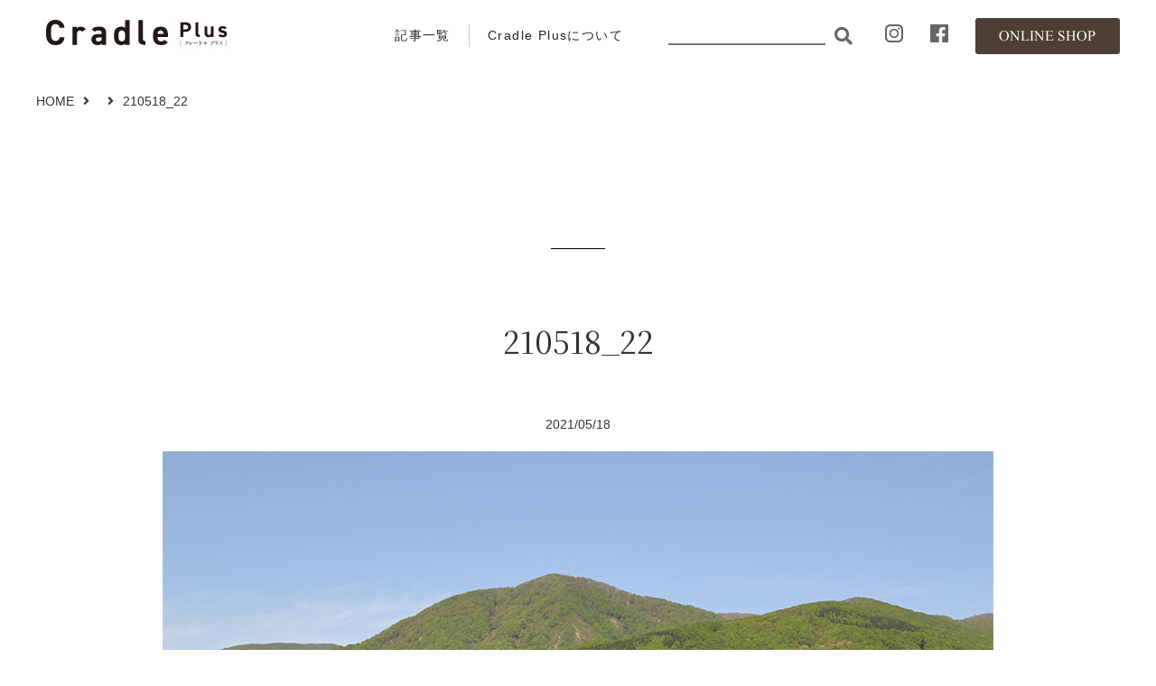

--- FILE ---
content_type: text/html; charset=UTF-8
request_url: https://cradle-plus.com/210518_22/
body_size: 7939
content:
<!doctype html>
<html dir="ltr" lang="ja" prefix="og: https://ogp.me/ns#">
<head>
<meta charset="UTF-8">
<meta name="viewport" content="width=device-width, initial-scale=1">

<script src="/wp-content/themes/cradle2020/js/gf.js"></script>
<link href="/wp-content/themes/cradle2020/css/font/css/all.css" rel="stylesheet" type="text/css">
<link href="/wp-content/themes/cradle2020/css/boilerplate.css" rel="stylesheet" type="text/css">
<link href="/wp-content/themes/cradle2020/css/base.css" rel="stylesheet" type="text/css">
<link href="/wp-content/themes/cradle2020/css/header.css" rel="stylesheet" type="text/css">
<link href="/wp-content/themes/cradle2020/css/contens.css" rel="stylesheet" type="text/css">
<link href="/wp-content/themes/cradle2020/css/side.css" rel="stylesheet" type="text/css">
<link href="/wp-content/themes/cradle2020/css/footer.css" rel="stylesheet" type="text/css">
<script src="/wp-content/themes/cradle2020/js/jquery.min.js"></script>
<script src="/wp-content/themes/cradle2020/js/navi.js"></script>
<script src="/wp-content/themes/cradle2020/js/scrollreveal.min.js"></script>
<link rel="icon" type="image/vnd.microsoft.icon" href="/wp-content/themes/cradle2020/favicon.ico">
<!-- single -->

<link href="/wp-content/themes/cradle2020/css/column.css" rel="stylesheet" type="text/css">
<link href="/wp-content/themes/cradle2020/css/column_detail.css" rel="stylesheet" type="text/css">


<title>210518_22 | CradlePlus 山形県庄内のウェブメディア</title>

		<!-- All in One SEO 4.8.1.1 - aioseo.com -->
	<meta name="robots" content="max-snippet:-1, max-image-preview:large, max-video-preview:-1" />
	<meta name="author" content="001machi"/>
	<link rel="canonical" href="https://cradle-plus.com/210518_22/" />
	<meta name="generator" content="All in One SEO (AIOSEO) 4.8.1.1" />
		<meta property="og:locale" content="ja_JP" />
		<meta property="og:site_name" content="CradlePlus [クレードルプラス] 山形県庄内の地域文化情報誌クレードルのウェブメディア" />
		<meta property="og:type" content="article" />
		<meta property="og:title" content="210518_22 | CradlePlus 山形県庄内のウェブメディア" />
		<meta property="og:url" content="https://cradle-plus.com/210518_22/" />
		<meta property="og:image" content="https://cradle-plus.com/wp-content/uploads/2020/01/ogp.png" />
		<meta property="og:image:secure_url" content="https://cradle-plus.com/wp-content/uploads/2020/01/ogp.png" />
		<meta property="og:image:width" content="1200" />
		<meta property="og:image:height" content="630" />
		<meta property="article:published_time" content="2021-05-18T07:04:37+00:00" />
		<meta property="article:modified_time" content="2021-05-18T07:04:37+00:00" />
		<meta name="twitter:card" content="summary" />
		<meta name="twitter:title" content="210518_22 | CradlePlus 山形県庄内のウェブメディア" />
		<meta name="twitter:image" content="https://cradle-plus.com/wp-content/uploads/2020/01/ogp.png" />
		<script type="application/ld+json" class="aioseo-schema">
			{"@context":"https:\/\/schema.org","@graph":[{"@type":"BreadcrumbList","@id":"https:\/\/cradle-plus.com\/210518_22\/#breadcrumblist","itemListElement":[{"@type":"ListItem","@id":"https:\/\/cradle-plus.com\/#listItem","position":1,"name":"\u5bb6","item":"https:\/\/cradle-plus.com\/","nextItem":{"@type":"ListItem","@id":"https:\/\/cradle-plus.com\/210518_22\/#listItem","name":"210518_22"}},{"@type":"ListItem","@id":"https:\/\/cradle-plus.com\/210518_22\/#listItem","position":2,"name":"210518_22","previousItem":{"@type":"ListItem","@id":"https:\/\/cradle-plus.com\/#listItem","name":"\u5bb6"}}]},{"@type":"ItemPage","@id":"https:\/\/cradle-plus.com\/210518_22\/#itempage","url":"https:\/\/cradle-plus.com\/210518_22\/","name":"210518_22 | CradlePlus \u5c71\u5f62\u770c\u5e84\u5185\u306e\u30a6\u30a7\u30d6\u30e1\u30c7\u30a3\u30a2","inLanguage":"ja","isPartOf":{"@id":"https:\/\/cradle-plus.com\/#website"},"breadcrumb":{"@id":"https:\/\/cradle-plus.com\/210518_22\/#breadcrumblist"},"author":{"@id":"https:\/\/cradle-plus.com\/author\/m001\/#author"},"creator":{"@id":"https:\/\/cradle-plus.com\/author\/m001\/#author"},"datePublished":"2021-05-18T16:04:37+09:00","dateModified":"2021-05-18T16:04:37+09:00"},{"@type":"Organization","@id":"https:\/\/cradle-plus.com\/#organization","name":"CradlePlus \u5c71\u5f62\u770c\u5e84\u5185\u306e\u30a6\u30a7\u30d6\u30e1\u30c7\u30a3\u30a2","description":"Cradle Plus\uff08\u30af\u30ec\u30fc\u30c9\u30eb\u30d7\u30e9\u30b9\uff09\u306f\u3001\u5c71\u5f62\u770c\u5e84\u5185\u306e\u5730\u57df\u60c5\u5831\u8a8c\u300c\u30af\u30ec\u30fc\u30c9\u30eb\u300d\u306eWeb\u30e1\u30c7\u30a3\u30a2\u7248\u3002\u8a8c\u9762\u3092\u3055\u3089\u306b\u6398\u308a\u4e0b\u3052\u3001\u3088\u308a\u5e45\u5e83\u304f\u5e84\u5185\u306e\u9b45\u529b\u3092\u304a\u4f1d\u3048\u3057\u3066\u3044\u304d\u307e\u3059\u3002","url":"https:\/\/cradle-plus.com\/"},{"@type":"Person","@id":"https:\/\/cradle-plus.com\/author\/m001\/#author","url":"https:\/\/cradle-plus.com\/author\/m001\/","name":"001machi","image":{"@type":"ImageObject","@id":"https:\/\/cradle-plus.com\/210518_22\/#authorImage","url":"https:\/\/secure.gravatar.com\/avatar\/d4871a09fc9ba561282b8eca1cb43921?s=96&d=mm&r=g","width":96,"height":96,"caption":"001machi"}},{"@type":"WebSite","@id":"https:\/\/cradle-plus.com\/#website","url":"https:\/\/cradle-plus.com\/","name":"CradlePlus \u5c71\u5f62\u770c\u5e84\u5185\u306e\u30a6\u30a7\u30d6\u30e1\u30c7\u30a3\u30a2","description":"Cradle Plus\uff08\u30af\u30ec\u30fc\u30c9\u30eb\u30d7\u30e9\u30b9\uff09\u306f\u3001\u5c71\u5f62\u770c\u5e84\u5185\u306e\u5730\u57df\u60c5\u5831\u8a8c\u300c\u30af\u30ec\u30fc\u30c9\u30eb\u300d\u306eWeb\u30e1\u30c7\u30a3\u30a2\u7248\u3002\u8a8c\u9762\u3092\u3055\u3089\u306b\u6398\u308a\u4e0b\u3052\u3001\u3088\u308a\u5e45\u5e83\u304f\u5e84\u5185\u306e\u9b45\u529b\u3092\u304a\u4f1d\u3048\u3057\u3066\u3044\u304d\u307e\u3059\u3002","inLanguage":"ja","publisher":{"@id":"https:\/\/cradle-plus.com\/#organization"}}]}
		</script>
		<!-- All in One SEO -->

<link rel='dns-prefetch' href='//ajaxzip3.googlecode.com' />
<link rel='dns-prefetch' href='//www.googletagmanager.com' />
<link rel='dns-prefetch' href='//s.w.org' />
<link rel="alternate" type="application/rss+xml" title="CradlePlus 山形県庄内のウェブメディア &raquo; 210518_22 のコメントのフィード" href="https://cradle-plus.com/feed/?attachment_id=6238" />
<script type="text/javascript">
window._wpemojiSettings = {"baseUrl":"https:\/\/s.w.org\/images\/core\/emoji\/13.1.0\/72x72\/","ext":".png","svgUrl":"https:\/\/s.w.org\/images\/core\/emoji\/13.1.0\/svg\/","svgExt":".svg","source":{"concatemoji":"https:\/\/cradle-plus.com\/wp-includes\/js\/wp-emoji-release.min.js?ver=5.9.12"}};
/*! This file is auto-generated */
!function(e,a,t){var n,r,o,i=a.createElement("canvas"),p=i.getContext&&i.getContext("2d");function s(e,t){var a=String.fromCharCode;p.clearRect(0,0,i.width,i.height),p.fillText(a.apply(this,e),0,0);e=i.toDataURL();return p.clearRect(0,0,i.width,i.height),p.fillText(a.apply(this,t),0,0),e===i.toDataURL()}function c(e){var t=a.createElement("script");t.src=e,t.defer=t.type="text/javascript",a.getElementsByTagName("head")[0].appendChild(t)}for(o=Array("flag","emoji"),t.supports={everything:!0,everythingExceptFlag:!0},r=0;r<o.length;r++)t.supports[o[r]]=function(e){if(!p||!p.fillText)return!1;switch(p.textBaseline="top",p.font="600 32px Arial",e){case"flag":return s([127987,65039,8205,9895,65039],[127987,65039,8203,9895,65039])?!1:!s([55356,56826,55356,56819],[55356,56826,8203,55356,56819])&&!s([55356,57332,56128,56423,56128,56418,56128,56421,56128,56430,56128,56423,56128,56447],[55356,57332,8203,56128,56423,8203,56128,56418,8203,56128,56421,8203,56128,56430,8203,56128,56423,8203,56128,56447]);case"emoji":return!s([10084,65039,8205,55357,56613],[10084,65039,8203,55357,56613])}return!1}(o[r]),t.supports.everything=t.supports.everything&&t.supports[o[r]],"flag"!==o[r]&&(t.supports.everythingExceptFlag=t.supports.everythingExceptFlag&&t.supports[o[r]]);t.supports.everythingExceptFlag=t.supports.everythingExceptFlag&&!t.supports.flag,t.DOMReady=!1,t.readyCallback=function(){t.DOMReady=!0},t.supports.everything||(n=function(){t.readyCallback()},a.addEventListener?(a.addEventListener("DOMContentLoaded",n,!1),e.addEventListener("load",n,!1)):(e.attachEvent("onload",n),a.attachEvent("onreadystatechange",function(){"complete"===a.readyState&&t.readyCallback()})),(n=t.source||{}).concatemoji?c(n.concatemoji):n.wpemoji&&n.twemoji&&(c(n.twemoji),c(n.wpemoji)))}(window,document,window._wpemojiSettings);
</script>
<style type="text/css">
img.wp-smiley,
img.emoji {
	display: inline !important;
	border: none !important;
	box-shadow: none !important;
	height: 1em !important;
	width: 1em !important;
	margin: 0 0.07em !important;
	vertical-align: -0.1em !important;
	background: none !important;
	padding: 0 !important;
}
</style>
	<link rel='stylesheet' id='wp-block-library-css'  href='https://cradle-plus.com/wp-includes/css/dist/block-library/style.min.css?ver=5.9.12' type='text/css' media='all' />
<style id='global-styles-inline-css' type='text/css'>
body{--wp--preset--color--black: #000000;--wp--preset--color--cyan-bluish-gray: #abb8c3;--wp--preset--color--white: #ffffff;--wp--preset--color--pale-pink: #f78da7;--wp--preset--color--vivid-red: #cf2e2e;--wp--preset--color--luminous-vivid-orange: #ff6900;--wp--preset--color--luminous-vivid-amber: #fcb900;--wp--preset--color--light-green-cyan: #7bdcb5;--wp--preset--color--vivid-green-cyan: #00d084;--wp--preset--color--pale-cyan-blue: #8ed1fc;--wp--preset--color--vivid-cyan-blue: #0693e3;--wp--preset--color--vivid-purple: #9b51e0;--wp--preset--gradient--vivid-cyan-blue-to-vivid-purple: linear-gradient(135deg,rgba(6,147,227,1) 0%,rgb(155,81,224) 100%);--wp--preset--gradient--light-green-cyan-to-vivid-green-cyan: linear-gradient(135deg,rgb(122,220,180) 0%,rgb(0,208,130) 100%);--wp--preset--gradient--luminous-vivid-amber-to-luminous-vivid-orange: linear-gradient(135deg,rgba(252,185,0,1) 0%,rgba(255,105,0,1) 100%);--wp--preset--gradient--luminous-vivid-orange-to-vivid-red: linear-gradient(135deg,rgba(255,105,0,1) 0%,rgb(207,46,46) 100%);--wp--preset--gradient--very-light-gray-to-cyan-bluish-gray: linear-gradient(135deg,rgb(238,238,238) 0%,rgb(169,184,195) 100%);--wp--preset--gradient--cool-to-warm-spectrum: linear-gradient(135deg,rgb(74,234,220) 0%,rgb(151,120,209) 20%,rgb(207,42,186) 40%,rgb(238,44,130) 60%,rgb(251,105,98) 80%,rgb(254,248,76) 100%);--wp--preset--gradient--blush-light-purple: linear-gradient(135deg,rgb(255,206,236) 0%,rgb(152,150,240) 100%);--wp--preset--gradient--blush-bordeaux: linear-gradient(135deg,rgb(254,205,165) 0%,rgb(254,45,45) 50%,rgb(107,0,62) 100%);--wp--preset--gradient--luminous-dusk: linear-gradient(135deg,rgb(255,203,112) 0%,rgb(199,81,192) 50%,rgb(65,88,208) 100%);--wp--preset--gradient--pale-ocean: linear-gradient(135deg,rgb(255,245,203) 0%,rgb(182,227,212) 50%,rgb(51,167,181) 100%);--wp--preset--gradient--electric-grass: linear-gradient(135deg,rgb(202,248,128) 0%,rgb(113,206,126) 100%);--wp--preset--gradient--midnight: linear-gradient(135deg,rgb(2,3,129) 0%,rgb(40,116,252) 100%);--wp--preset--duotone--dark-grayscale: url('#wp-duotone-dark-grayscale');--wp--preset--duotone--grayscale: url('#wp-duotone-grayscale');--wp--preset--duotone--purple-yellow: url('#wp-duotone-purple-yellow');--wp--preset--duotone--blue-red: url('#wp-duotone-blue-red');--wp--preset--duotone--midnight: url('#wp-duotone-midnight');--wp--preset--duotone--magenta-yellow: url('#wp-duotone-magenta-yellow');--wp--preset--duotone--purple-green: url('#wp-duotone-purple-green');--wp--preset--duotone--blue-orange: url('#wp-duotone-blue-orange');--wp--preset--font-size--small: 13px;--wp--preset--font-size--medium: 20px;--wp--preset--font-size--large: 36px;--wp--preset--font-size--x-large: 42px;}.has-black-color{color: var(--wp--preset--color--black) !important;}.has-cyan-bluish-gray-color{color: var(--wp--preset--color--cyan-bluish-gray) !important;}.has-white-color{color: var(--wp--preset--color--white) !important;}.has-pale-pink-color{color: var(--wp--preset--color--pale-pink) !important;}.has-vivid-red-color{color: var(--wp--preset--color--vivid-red) !important;}.has-luminous-vivid-orange-color{color: var(--wp--preset--color--luminous-vivid-orange) !important;}.has-luminous-vivid-amber-color{color: var(--wp--preset--color--luminous-vivid-amber) !important;}.has-light-green-cyan-color{color: var(--wp--preset--color--light-green-cyan) !important;}.has-vivid-green-cyan-color{color: var(--wp--preset--color--vivid-green-cyan) !important;}.has-pale-cyan-blue-color{color: var(--wp--preset--color--pale-cyan-blue) !important;}.has-vivid-cyan-blue-color{color: var(--wp--preset--color--vivid-cyan-blue) !important;}.has-vivid-purple-color{color: var(--wp--preset--color--vivid-purple) !important;}.has-black-background-color{background-color: var(--wp--preset--color--black) !important;}.has-cyan-bluish-gray-background-color{background-color: var(--wp--preset--color--cyan-bluish-gray) !important;}.has-white-background-color{background-color: var(--wp--preset--color--white) !important;}.has-pale-pink-background-color{background-color: var(--wp--preset--color--pale-pink) !important;}.has-vivid-red-background-color{background-color: var(--wp--preset--color--vivid-red) !important;}.has-luminous-vivid-orange-background-color{background-color: var(--wp--preset--color--luminous-vivid-orange) !important;}.has-luminous-vivid-amber-background-color{background-color: var(--wp--preset--color--luminous-vivid-amber) !important;}.has-light-green-cyan-background-color{background-color: var(--wp--preset--color--light-green-cyan) !important;}.has-vivid-green-cyan-background-color{background-color: var(--wp--preset--color--vivid-green-cyan) !important;}.has-pale-cyan-blue-background-color{background-color: var(--wp--preset--color--pale-cyan-blue) !important;}.has-vivid-cyan-blue-background-color{background-color: var(--wp--preset--color--vivid-cyan-blue) !important;}.has-vivid-purple-background-color{background-color: var(--wp--preset--color--vivid-purple) !important;}.has-black-border-color{border-color: var(--wp--preset--color--black) !important;}.has-cyan-bluish-gray-border-color{border-color: var(--wp--preset--color--cyan-bluish-gray) !important;}.has-white-border-color{border-color: var(--wp--preset--color--white) !important;}.has-pale-pink-border-color{border-color: var(--wp--preset--color--pale-pink) !important;}.has-vivid-red-border-color{border-color: var(--wp--preset--color--vivid-red) !important;}.has-luminous-vivid-orange-border-color{border-color: var(--wp--preset--color--luminous-vivid-orange) !important;}.has-luminous-vivid-amber-border-color{border-color: var(--wp--preset--color--luminous-vivid-amber) !important;}.has-light-green-cyan-border-color{border-color: var(--wp--preset--color--light-green-cyan) !important;}.has-vivid-green-cyan-border-color{border-color: var(--wp--preset--color--vivid-green-cyan) !important;}.has-pale-cyan-blue-border-color{border-color: var(--wp--preset--color--pale-cyan-blue) !important;}.has-vivid-cyan-blue-border-color{border-color: var(--wp--preset--color--vivid-cyan-blue) !important;}.has-vivid-purple-border-color{border-color: var(--wp--preset--color--vivid-purple) !important;}.has-vivid-cyan-blue-to-vivid-purple-gradient-background{background: var(--wp--preset--gradient--vivid-cyan-blue-to-vivid-purple) !important;}.has-light-green-cyan-to-vivid-green-cyan-gradient-background{background: var(--wp--preset--gradient--light-green-cyan-to-vivid-green-cyan) !important;}.has-luminous-vivid-amber-to-luminous-vivid-orange-gradient-background{background: var(--wp--preset--gradient--luminous-vivid-amber-to-luminous-vivid-orange) !important;}.has-luminous-vivid-orange-to-vivid-red-gradient-background{background: var(--wp--preset--gradient--luminous-vivid-orange-to-vivid-red) !important;}.has-very-light-gray-to-cyan-bluish-gray-gradient-background{background: var(--wp--preset--gradient--very-light-gray-to-cyan-bluish-gray) !important;}.has-cool-to-warm-spectrum-gradient-background{background: var(--wp--preset--gradient--cool-to-warm-spectrum) !important;}.has-blush-light-purple-gradient-background{background: var(--wp--preset--gradient--blush-light-purple) !important;}.has-blush-bordeaux-gradient-background{background: var(--wp--preset--gradient--blush-bordeaux) !important;}.has-luminous-dusk-gradient-background{background: var(--wp--preset--gradient--luminous-dusk) !important;}.has-pale-ocean-gradient-background{background: var(--wp--preset--gradient--pale-ocean) !important;}.has-electric-grass-gradient-background{background: var(--wp--preset--gradient--electric-grass) !important;}.has-midnight-gradient-background{background: var(--wp--preset--gradient--midnight) !important;}.has-small-font-size{font-size: var(--wp--preset--font-size--small) !important;}.has-medium-font-size{font-size: var(--wp--preset--font-size--medium) !important;}.has-large-font-size{font-size: var(--wp--preset--font-size--large) !important;}.has-x-large-font-size{font-size: var(--wp--preset--font-size--x-large) !important;}
</style>
<link rel='stylesheet' id='ppress-frontend-css'  href='https://cradle-plus.com/wp-content/plugins/wp-user-avatar/assets/css/frontend.min.css?ver=4.13.0' type='text/css' media='all' />
<link rel='stylesheet' id='ppress-flatpickr-css'  href='https://cradle-plus.com/wp-content/plugins/wp-user-avatar/assets/flatpickr/flatpickr.min.css?ver=4.13.0' type='text/css' media='all' />
<link rel='stylesheet' id='ppress-select2-css'  href='https://cradle-plus.com/wp-content/plugins/wp-user-avatar/assets/select2/select2.min.css?ver=5.9.12' type='text/css' media='all' />
<!--n2css--><!--n2js--><script type='text/javascript' src='https://cradle-plus.com/wp-includes/js/jquery/jquery.min.js?ver=3.6.0' id='jquery-core-js'></script>
<script type='text/javascript' src='https://cradle-plus.com/wp-includes/js/jquery/jquery-migrate.min.js?ver=3.3.2' id='jquery-migrate-js'></script>
<script type='text/javascript' src='https://cradle-plus.com/wp-content/plugins/wp-user-avatar/assets/flatpickr/flatpickr.min.js?ver=4.13.0' id='ppress-flatpickr-js'></script>
<script type='text/javascript' src='https://cradle-plus.com/wp-content/plugins/wp-user-avatar/assets/select2/select2.min.js?ver=4.13.0' id='ppress-select2-js'></script>

<!-- Site Kit によって追加された Google タグ（gtag.js）スニペット -->
<!-- Google アナリティクス スニペット (Site Kit が追加) -->
<script type='text/javascript' src='https://www.googletagmanager.com/gtag/js?id=GT-WP442QT' id='google_gtagjs-js' async></script>
<script type='text/javascript' id='google_gtagjs-js-after'>
window.dataLayer = window.dataLayer || [];function gtag(){dataLayer.push(arguments);}
gtag("set","linker",{"domains":["cradle-plus.com"]});
gtag("js", new Date());
gtag("set", "developer_id.dZTNiMT", true);
gtag("config", "GT-WP442QT");
 window._googlesitekit = window._googlesitekit || {}; window._googlesitekit.throttledEvents = []; window._googlesitekit.gtagEvent = (name, data) => { var key = JSON.stringify( { name, data } ); if ( !! window._googlesitekit.throttledEvents[ key ] ) { return; } window._googlesitekit.throttledEvents[ key ] = true; setTimeout( () => { delete window._googlesitekit.throttledEvents[ key ]; }, 5 ); gtag( "event", name, { ...data, event_source: "site-kit" } ); }; 
</script>
<link rel="https://api.w.org/" href="https://cradle-plus.com/wp-json/" /><link rel="alternate" type="application/json" href="https://cradle-plus.com/wp-json/wp/v2/media/6238" /><link rel="alternate" type="application/json+oembed" href="https://cradle-plus.com/wp-json/oembed/1.0/embed?url=https%3A%2F%2Fcradle-plus.com%2F210518_22%2F" />
<link rel="alternate" type="text/xml+oembed" href="https://cradle-plus.com/wp-json/oembed/1.0/embed?url=https%3A%2F%2Fcradle-plus.com%2F210518_22%2F&#038;format=xml" />
<meta name="generator" content="Site Kit by Google 1.170.0" />
   <link href="https://fonts.googleapis.com/css?family=Noto+Serif+JP&display=swap" rel="stylesheet">
   <link rel="icon" href="https://cradle-plus.com/wp-content/uploads/2024/06/cropped-fav-32x32.png" sizes="32x32" />
<link rel="icon" href="https://cradle-plus.com/wp-content/uploads/2024/06/cropped-fav-192x192.png" sizes="192x192" />
<link rel="apple-touch-icon" href="https://cradle-plus.com/wp-content/uploads/2024/06/cropped-fav-180x180.png" />
<meta name="msapplication-TileImage" content="https://cradle-plus.com/wp-content/uploads/2024/06/cropped-fav-270x270.png" />
</head>

<body id="top">

<header>
<div class="body">
<h1><a href="https://cradle-plus.com/"><img src="/wp-content/themes/cradle2020/images/title.jpg" alt="Gradle Plus" width="220" height="50"></a></h1>

<nav>
<ul>
<li><a href="/category/article/">記事一覧</a></li>
<li><a href="/about/">Cradle Plusについて</a></li>
<li class="header_search_menu">
<form role="search" method="get" class="search-form" action="/">
<input type="search" class="search-field" placeholder="" value="" name="s" />
<button type="submit" class="search-submit"></button>
</form>
</li>
<li><a href="https://www.instagram.com/cradle_plus/" target="_blank"><img src="/wp-content/themes/cradle2020/images/icon_i.gif" width="20" height="20"></a></li>
<li><a href="https://www.facebook.com/cradleplus.shonai/" target="_blank"><img src="/wp-content/themes/cradle2020/images/icon_f.gif" width="20" height="20"></a></li>
<li><a href="https://cradleshop-iino.com/" target="_blank"><img src="/wp-content/themes/cradle2020/images/btn_online_shop.gif" alt="Online Shop" width="160" height="40"></a></li>
</ul>
</nav>

<div class="sp_menu"><img src="/wp-content/themes/cradle2020/images/sp_menu_open.gif" alt="MENU" width="40" height="40"></div>

</div>
</header>

<div id="sp_navi">
<div class="sp_navi_body">

<div class="sp_navi_search">
<form role="search" method="get" class="search-form" action="/">
<input type="search" class="search-field" placeholder="" value="" name="s" />
<button type="submit" class="search-submit"></button>
</form>
</div>

<ul>
<li><a href="/category/article/">記事一覧</a></li>
<li><a href="/about/">Cradle Plusについて</a></li>
<li><a href="https://cradleshop-iino.com/" target="_blank">オンラインショップ</a></li>
<li><a href="http://www.cradle-ds.jp/company/" target="_blank">会社案内</a></li>
<li><a href="http://www.cradle-ds.jp/company/privacy/" target="_blank">プライバシーポリシー</a></li>
<li><a href="http://www.cradle-ds.jp/about-mail/" target="_blank">お問い合わせ</a></li>
</ul>


<div class="sns_menu">
<a href="https://www.instagram.com/cradle_plus/" target="_blank"><img src="/wp-content/themes/cradle2020/images/icon_ib.png" width="25" height="25"></a>
<a href="https://www.facebook.com/cradleplus.shonai" target="_blank"><img src="/wp-content/themes/cradle2020/images/icon_fb.png" width="25" height="25"></a>
</div>

<div class="sub_menu">
<p class="close_btn"><span>メニューを閉じる</span></p>
</div>

</div></div>
<!-- sp menu END -->


<script>
$(document).ready(function()
{
	$(window).on('load', function() 
	{


	$("figcaption").each(function(index) 
	{

		if ($("figcaption").eq(index).height() > 30)	/* 1行 */
		{
			$("figcaption").eq(index).css("text-align","left")
		}
	});

	});
});
</script>


<article>
<div class="body">

<div id="pan" class="pt">
<a href="/">HOME</a><a href=""></a><span class="sp"><br></span>210518_22</div>

<div id="pan" class="sp">
<a href="/category/article/">記事一覧</a>
</div>

<section id="main">
 

<div class="cate_name"><p></p></div>

<h2>210518_22</h2>
<div class="date">2021/05/18</div>


<p class="attachment"><a href='https://cradle-plus.com/wp-content/uploads/2021/05/210518_22.jpg'><img width="920" height="613" src="https://cradle-plus.com/wp-content/uploads/2021/05/210518_22.jpg" class="attachment-medium size-medium" alt="" loading="lazy" /></a></p>



<div class="sns">
<ul>
<li>
<a href="http://www.facebook.com/share.php?u=https://cradle-plus.com/210518_22/" onclick="window.open(this.href, 'FBwindow', 'width=650, height=450, menubar=no, toolbar=no, scrollbars=yes'); return false;"><img src="/wp-content/themes/cradle2020/images/btn_fb.gif" width="105" height="31"></a>
</li>
<li>
<a href="http://twitter.com/share?count=horizontal&amp;original_referer=&amp;text=210518_22】&amp;url=&amp;via=Cradle Plus" onclick="window.open(this.href, 'tweetwindow', 'width=550, height=450,personalbar=0,toolbar=0,scrollbars=1,resizable=1'); return false;"><img src="/wp-content/themes/cradle2020/images/btn_tw.gif" width="105" height="31"></a>
</li>
</ul>
</div>

<div class="sns_sp">
<ul>
<li><a href="http://www.facebook.com/share.php?u=https://cradle-plus.com/210518_22/" onclick="window.open(this.href, 'FBwindow', 'width=650, height=450, menubar=no, toolbar=no, scrollbars=yes'); return false;"><img src="/wp-content/themes/cradle2020/images/btn_fb_sp.gif" width="270" height="80"></a></li>
<li><a href="http://twitter.com/share?count=horizontal&amp;original_referer=&amp;text=210518_22】&amp;url=&amp;via=Cradle Plus" onclick="window.open(this.href, 'tweetwindow', 'width=550, height=450,personalbar=0,toolbar=0,scrollbars=1,resizable=1'); return false;"><img src="/wp-content/themes/cradle2020/images/btn_tw_sp.gif" width="270" height="80"></a></li>
</ul>
</div>

<div class="writer">
<span class="label">この記事を書いた人</span>
<div class="user_icon"><img alt='' src='https://secure.gravatar.com/avatar/d4871a09fc9ba561282b8eca1cb43921?s=120&#038;d=mm&#038;r=g' srcset='https://secure.gravatar.com/avatar/d4871a09fc9ba561282b8eca1cb43921?s=240&#038;d=mm&#038;r=g 2x' class='avatar avatar-120 photo' height='120' width='120' loading='lazy'/></div>
<h3><a href="https://cradle-plus.com/author/m001/" title="001machi の投稿" rel="author">001machi</a><span> </span> </h3>
<p></p>
</div>




</section>




</div>
<!-- body END -->
</article>


<section id="foot_banner">
<div class="body">
<dl>
<dt><a href="http://www.cradle-ds.jp/books/" target="_blank"><img src="/wp-content/themes/cradle2020/images/foot_banner_01.jpg" alt="Cradle 最新号" width="285" height="100"></a></dt><dd></dd>
<dt><a href="http://www.cradle-ds.jp/ryoko/" target="_blank"><img src="/wp-content/themes/cradle2020/images/foot_banner_02.jpg" alt="クレードル旅行倶楽部" width="285" height="100"></a></dt><dd></dd>
<dt><a href="https://cradleshop-iino.com/" target="_blank"><img src="/wp-content/themes/cradle2020/images/foot_banner_03.jpg" alt="ONLINE SHOP" width="285" height="100"></a></dt><dd></dd>
<dt><a href="http://www.cradle-ds.jp/supporter/" target="_blank"><img src="/wp-content/themes/cradle2020/images/foot_banner_04.jpg" alt="サポーター募集" width="285" height="100"></a></dt>
</dl>

</div>
</section>




<footer>

<section class="foot_head">
<div class="body">
<h3><a href="https://cradle-plus.com/"><img src="/wp-content/themes/cradle2020/images/foot_title.png" alt="Cradle Plus" width="250" height="50"></a></h3>
<p>もっと知りたい、庄内がある。</p>
</div>
</section>

<section class="foot_nav">
<div class="body">


<div class="mail_maga">
<!-- mail_maga END -->
</div>



<div class="navi_box">

<div class="navi_menu">

<h4>記事カテゴリ<span>Archive</span></h4>

<dl>
<dd><a href="https://cradle-plus.com/category/article/nature/">自然・風景</a></dd><dd><a href="https://cradle-plus.com/category/article/tradition/">歴史・伝統</a></dd><dd><a href="https://cradle-plus.com/category/article/design/">アート・デザイン</a></dd><dd><a href="https://cradle-plus.com/category/article/food/">食・食文化</a></dd></dl><dl><dd><a href="https://cradle-plus.com/category/article/lifestyle/">暮らし・ライフスタイル</a></dd><dd><a href="https://cradle-plus.com/category/article/manufacturing/">物・ものづくり</a></dd><dd><a href="https://cradle-plus.com/category/article/community/">コミュニティ</a></dd><dd><a href="https://cradle-plus.com/category/article/sightseeing/">観光・街歩き</a></dd></dl><dl><dd><a href="https://cradle-plus.com/category/article/info/">イベント・お知らせ</a></dd><dd><a href="https://cradle-plus.com/category/article/report/">Cradle旅行倶楽部</a></dd><dd><a href="https://cradle-plus.com/category/article/other-column/">その他</a></dd></dl>

<dl>
<dd><a href="/about/">Cradle Plusについて</a></dd>
<dd><a href="https://cradleshop-iino.com/" target="_blank">ONLINE SHOP</a></dd>
</dl>

</div>
<!-- navi menu END -->

<div class="copyright">

<ul>
<li>&copy; Cradle</li>
<li>
このサイト・情報紙面における全てのコンテンツ（テキスト・画像・動画 等）は他サイトなどへの無断使用（加工含む）・転載、および全ての媒体への二次使用を禁じます。
</li>

<li>
<a href="https://www.instagram.com/cradle_plus/" target="_blank"><img src="/wp-content/themes/cradle2020/images/icon_i.png" width="20" height="20"></a>
<a href="https://www.facebook.com/cradleplus.shonai/" target="_blank"><img src="/wp-content/themes/cradle2020/images/icon_f.png" width="20" height="20"></a>
</li>
</ul>


</div>
<!-- copyright END -->

</div>
<!-- navi box END -->


</div>
</section>

<div class="foot_menu body">
<div class="page_top"><a href="#top"><img src="/wp-content/themes/cradle2020/images/page_top.png" width="32" height="17"></a></div>

<ul>
<li><a href="http://www.cradle-ds.jp/company/" target="_blank">会社案内</a></li>
<li><a href="http://www.cradle-ds.jp/company/privacy/" target="_blank">プライバシーポリシー</a></li>
<li><a href="http://www.cradle-ds.jp/about-mail/" target="_blank">お問い合わせ</a></li>
</ul>

</div>
<!-- foot menu END -->

</footer>
<script type='text/javascript' id='ppress-frontend-script-js-extra'>
/* <![CDATA[ */
var pp_ajax_form = {"ajaxurl":"https:\/\/cradle-plus.com\/wp-admin\/admin-ajax.php","confirm_delete":"Are you sure?","deleting_text":"Deleting...","deleting_error":"An error occurred. Please try again.","nonce":"920070e9cf","disable_ajax_form":"false","is_checkout":"0","is_checkout_tax_enabled":"0"};
/* ]]> */
</script>
<script type='text/javascript' src='https://cradle-plus.com/wp-content/plugins/wp-user-avatar/assets/js/frontend.min.js?ver=4.13.0' id='ppress-frontend-script-js'></script>
<script type='text/javascript' src='https://ajaxzip3.googlecode.com/svn/trunk/ajaxzip3/ajaxzip3-https.js?ver=20140807' id='ajaxzip3-script-js'></script>
</body>
</html>


--- FILE ---
content_type: text/css
request_url: https://cradle-plus.com/wp-content/themes/cradle2020/css/boilerplate.css
body_size: 3997
content:
@charset "utf-8";
/*
/* 
 * HTML5 ✰ Boilerplate	
 *
 * 以下は、クロスブラウザースタイリングに関する多くのリサーチの結果です。
 * Nicolas Gallagher、Jonathan Neal、
 * Kroc Camen および H5BP 部門のコミュニティとチームの貢献に対してここに心より感謝申し上げます。
 *
 * この CSS について詳しくは、h5bp.com/css を参照してください
 * 
 * Dreamweaver の変更点 : 
 * 1. 選択ハイライトをコメントアウトしました
 * 2. メディアクエリセクションを削除しました (別のファイルに独自のセクションを追加)
 *
 * ==|== 正規化 ==========================================================
 */


/* =============================================================================
   HTML5 表示定義
   ========================================================================== */

article, aside, details, figcaption, figure, footer, header, hgroup, nav, section { display: block; }
audio, canvas, video { display: inline-block; *display: inline; *zoom: 1; }
audio:not([controls]) { display: none; }
[hidden] { display: none; }

/* =============================================================================
   ベース
   ========================================================================== */

/*
 * 1. 本文のフォントサイズの設定に em 単位を使用している場合、IE6/7 のテキストの正常でないサイズ変更を修正
 * 2. IE 以外での垂直スクロールバーの使用を強制
 * 3. ユーザーズームを無効にしないと、デバイス方向の変更で iOS テキストサイズが調整されないように修正 : h5bp.com/g
 */

html { font-size: 100%; overflow-y: scroll; -webkit-text-size-adjust: 100%; -ms-text-size-adjust: 100%; }

body { margin: 0; font-size: 13px; line-height: 1.231; }

body, button, input, select, textarea { font-family: sans-serif; color: #222; }

/* 
 * 選択ハイライトでテキストシャドウを削除 : h5bp.com/I
 * これらの選択の宣言は、個々に行われる必要があります
 * 関連項目 : ホットピンク (または、デザインに合わせて背景色をカスタマイズ)
 */

/* Dreamweaver : 選択ハイライトをカスタマイズする場合は、これらを非コメント化します
 *::-moz-selection { background: #fe57a1; color: #fff; text-shadow: none; }
 *::selection { background: #fe57a1; color: #fff; text-shadow: none; }
 */

/* =============================================================================
   リンク
   ========================================================================== */

a { color: #00e; }
a:visited {}
a:hover { color: #06e; }
a:focus { outline: thin dotted; }

/* すべてのブラウザーで、フォーカスの設定時およびホバー時の読みやすさを改善 : h5bp.com/h */
a:hover, a:active { outline: 0; }


/* =============================================================================
   テキスト編集
   ========================================================================== */

abbr[title] { border-bottom: 1px dotted; }

b, strong { font-weight: bold; }

blockquote { margin: 1em 40px; }

dfn { font-style: italic; }

hr { display: block; height: 1px; border: 0; border-top: 1px solid #ccc; margin: 1em 0; padding: 0; }

ins { background: #ff9; color: #000; text-decoration: none; }

mark { background: #ff0; color: #000; font-style: italic; font-weight: bold; }

/* タイプライター字体ファミリーを再宣言 : h5bp.com/j */
pre, code, kbd, samp { font-family: monospace, monospace; _font-family: 'courier new', monospace; font-size: 1em; }

/* すべてのブラウザーでのプリフォーマットテキストの読みやすさを改善 */
pre { white-space: pre; white-space: pre-wrap; word-wrap: break-word; }

q { quotes: none; }
q:before, q:after { content: ""; content: none; }

small { font-size: 85%; }

/* 行の高さに影響を与えずに、サブスクリプトおよびスーパースクリプトコンテンツを配置 : h5bp.com/k */
sub, sup { font-size: 75%; line-height: 0; position: relative; vertical-align: baseline; }
sup { top: -0.5em; }
sub { bottom: -0.25em; }


/* =============================================================================
   リスト
   ========================================================================== */

ul, ol { margin: 1em 0; padding: 0 0 0 40px; }
dd { margin: 0 0 0 40px; }
nav ul, nav ol { list-style: none; list-style-image: none; margin: 0; padding: 0; }


/* =============================================================================
   埋め込まれたコンテンツ
   ========================================================================== */

/*
 * 1. IE7 で拡大/縮小する際の画質を改善 : h5bp.com/d
 * 2. イメージコンテナでのイメージとボーダーとの間の隙間を削除 : h5bp.com/e
 */

img { border: 0; -ms-interpolation-mode: bicubic; vertical-align: middle; }

/*
 * IE9 で非表示にならないオーバーフローを修正
 */

svg:not(:root) { overflow: hidden; }


/* =============================================================================
   図
   ========================================================================== */

figure { margin: 0; }


/* =============================================================================
   フォーム
   ========================================================================== */

form { margin: 0; }
fieldset { border: 0; margin: 0; padding: 0; }

/* “ラベル” が、関連付けられたフォームエレメントにフォーカスをシフトするように指定 */
label { cursor: pointer; }

/* 
 * 1. IE6/7/8/9 の継承しないカラーを修正
 * 2. IE6/7 正常に表示されない整列を修正
 */

legend { border: 0; *margin-left: -7px; padding: 0; }

/*
 * 1. すべてのブラウザーでの継承しないフォントサイズを修正
 * 2. FF3/4 S5 Chrome のマージンを削除
 * 3. すべてのブラウザーの縦揃えの一貫した表示を定義
 */

button, input, select, textarea { font-size: 100%; margin: 0; vertical-align: baseline; *vertical-align: middle; }

/*
 * 1. FF3/4 に合わせて行の高さを標準に定義 (UA スタイルシートで !important を使用して設定)
 * 2. IE6/7 で正常に表示されない内部間隔を修正
 */

button, input { line-height: normal; *overflow: visible; }

/*
 * IE6/7 のオーバーラップとホワイトスペースの問題を回避するために “テーブル” の内部間隔を再導入
 */

table button, table input { *overflow: auto; }

/*
 * 1. クリック可能なフォームエレメントの手の形のカーソルを表示
 * 2. iOS のクリック可能なフォームエレメントのスタイル付けを許可
 */

button, input[type="button"], input[type="reset"], input[type="submit"] { cursor: pointer; -webkit-appearance: button; }

/*
 * 一貫したボックスのサイズ変更および外観を保持
 */

input[type="checkbox"], input[type="radio"] { box-sizing: border-box; }
input[type="search"] { -webkit-appearance: textfield; -moz-box-sizing: content-box; -webkit-box-sizing: content-box; box-sizing: content-box; }
input[type="search"]::-webkit-search-decoration { -webkit-appearance: none; }

/* 
 * FF3/4 の内部余白とボーダーを削除 :  h5bp.com/l 
 */

button::-moz-focus-inner, input::-moz-focus-inner { border: 0; padding: 0; }

/* 
 * 1. IE6/7/8/9 のデフォルトの垂直スクロールバーを削除 
 * 2. 垂直のサイズ変更のみを許可
 */

textarea { overflow: auto; vertical-align: top; resize: vertical; }

/* フォームの有効期間のカラー */
input:valid, textarea:valid {  }
input:invalid, textarea:invalid { background-color: #f0dddd; }


/* =============================================================================
   テーブル
   ========================================================================== */

table { border-collapse: collapse; border-spacing: 0; }
td { vertical-align: top; }


/* ==|== プライマリスタイル =====================================================
   作成者 :  
   ========================================================================== */
















/* ==|== 非セマンティックヘルパークラス ========================================
   このセクションの前にスタイルを定義してください。
   ========================================================================== */

/* イメージの置き換え用 */
.ir { display: block; border: 0; text-indent: -999em; overflow: hidden; background-color: transparent; background-repeat: no-repeat; text-align: left; direction: ltr; }
.ir br { display: none; }

/* スクリーンリーダーとブラウザーの両方で非表示 : h5bp.com/u */
.hidden { display: none !important; visibility: hidden; }

/* 視覚的にのみ非表示にする。ただし、スクリーンリーダーでは使用できるようにする : h5bp.com/v */
.visuallyhidden { border: 0; clip: rect(0 0 0 0); height: 1px; margin: -1px; overflow: hidden; padding: 0; position: absolute; width: 1px; }

/* キーボードを介して移動されたエレメントをフォーカスできるようにするために .visuallyhidden クラスを拡張 : h5bp.com/p */
.visuallyhidden.focusable:active, .visuallyhidden.focusable:focus { clip: auto; height: auto; margin: 0; overflow: visible; position: static; width: auto; }

/* スクリーンリーダーで視覚的に非表示 (ただし、レイアウトは保持) */
.invisible { visibility: hidden; }

/* フロートを含める : h5bp.com/q */ 
.clearfix:before, .clearfix:after { content: ""; display: table; }
.clearfix:after { clear: both; }
.clearfix { zoom: 1; }


/* ==|== スタイルを印刷 =======================================================
   スタイルを印刷。
   インラインにして必要な HTTP 接続を回避 : h5bp.com/r
   ========================================================================== */
 
 @media print {
  * { background: transparent !important; color: black !important; text-shadow: none !important; filter:none !important; -ms-filter: none !important; } /* 黒は速く印刷される : h5bp.com/s */
  a, a:visited { text-decoration: underline; }

  abbr[title]:after { content: " (" attr(title) ")"; }
  .ir a:after, a[href^="javascript:"]:after, a[href^="#"]:after { content: ""; }  /* イメージのリンクまたは javascript/内部リンクを表示しない */
  pre, blockquote { border: 1px solid #999; page-break-inside: avoid; }
  thead { display: table-header-group; } /* h5bp.com/t */
  tr, img { page-break-inside: avoid; }
  img { max-width: 100% !important; }
  @page { margin: 0.5cm; }
  p, h2, h3 { orphans: 3; widows: 3; }
  h2, h3 { page-break-after: avoid; }
}

